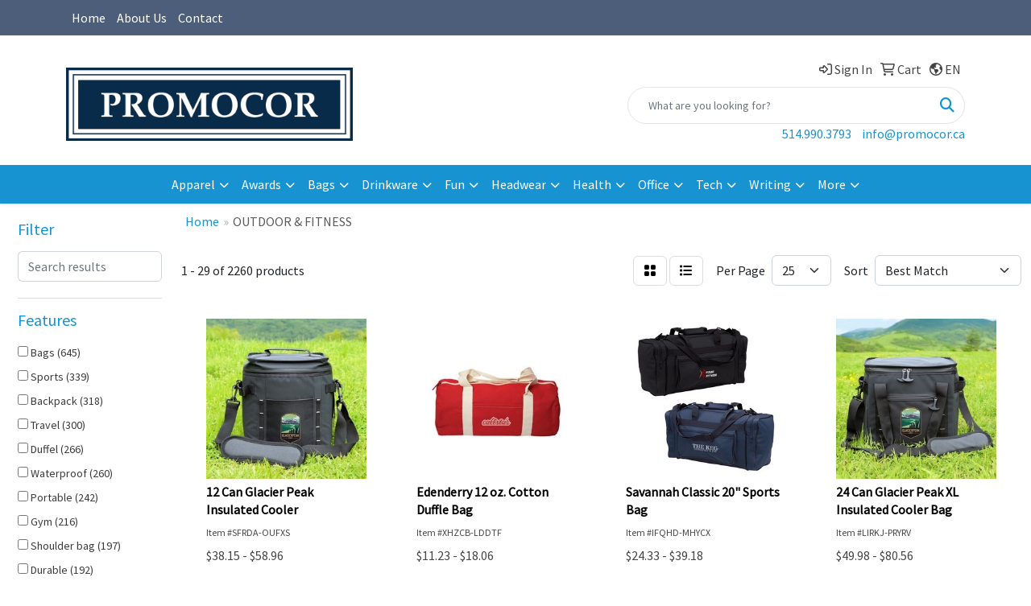

--- FILE ---
content_type: text/html
request_url: https://www.promocor.ca/ws/ws.dll/StartSrch?UID=7860&WENavID=19514260
body_size: 13634
content:
<!DOCTYPE html>
<html lang="en"><head>
<meta charset="utf-8">
<meta http-equiv="X-UA-Compatible" content="IE=edge">
<meta name="viewport" content="width=device-width, initial-scale=1">
<!-- The above 3 meta tags *must* come first in the head; any other head content must come *after* these tags -->


<link href="/distsite/styles/8/css/bootstrap.min.css" rel="stylesheet" />
<link href="https://fonts.googleapis.com/css?family=Open+Sans:400,600|Oswald:400,600" rel="stylesheet">
<link href="/distsite/styles/8/css/owl.carousel.min.css" rel="stylesheet">
<link href="/distsite/styles/8/css/nouislider.css" rel="stylesheet">
<!--<link href="/distsite/styles/8/css/menu.css" rel="stylesheet"/>-->
<link href="/distsite/styles/8/css/flexslider.css" rel="stylesheet">
<link href="/distsite/styles/8/css/all.min.css" rel="stylesheet">
<link href="/distsite/styles/8/css/slick/slick.css" rel="stylesheet"/>
<link href="/distsite/styles/8/css/lightbox/lightbox.css" rel="stylesheet"  />
<link href="/distsite/styles/8/css/yamm.css" rel="stylesheet" />
<!-- Custom styles for this theme -->
<link href="/we/we.dll/StyleSheet?UN=7860&Type=WETheme&TS=C45789.6551041667" rel="stylesheet">
<!-- Custom styles for this theme -->
<link href="/we/we.dll/StyleSheet?UN=7860&Type=WETheme-PS&TS=C45789.6551041667" rel="stylesheet">


<!-- HTML5 shim and Respond.js for IE8 support of HTML5 elements and media queries -->
<!--[if lt IE 9]>
      <script src="https://oss.maxcdn.com/html5shiv/3.7.3/html5shiv.min.js"></script>
      <script src="https://oss.maxcdn.com/respond/1.4.2/respond.min.js"></script>
    <![endif]-->

</head>

<body style="background:#fff;">


  <!-- Slide-Out Menu -->
  <div id="filter-menu" class="filter-menu">
    <button id="close-menu" class="btn-close"></button>
    <div class="menu-content">
      
<aside class="filter-sidebar">



<div class="filter-section first">
	<h2>Filter</h2>
	 <div class="input-group mb-3">
	 <input type="text" style="border-right:0;" placeholder="Search results" class="form-control text-search-within-results" name="SearchWithinResults" value="" maxlength="100" onkeyup="HandleTextFilter(event);">
	  <label class="input-group-text" style="background-color:#fff;"><a  style="display:none;" href="javascript:void(0);" class="remove-filter" data-toggle="tooltip" title="Clear" onclick="ClearTextFilter();"><i class="far fa-times" aria-hidden="true"></i> <span class="fa-sr-only">x</span></a></label>
	</div>
</div>

<a href="javascript:void(0);" class="clear-filters"  style="display:none;" onclick="ClearDrillDown();">Clear all filters</a>

<div class="filter-section"  style="display:none;">
	<h2>Categories</h2>

	<div class="filter-list">

	 

		<!-- wrapper for more filters -->
        <div class="show-filter">

		</div><!-- showfilters -->

	</div>

		<a href="#" class="show-more"  style="display:none;" >Show more</a>
</div>


<div class="filter-section" >
	<h2>Features</h2>

		<div class="filter-list">

	  		<div class="checkbox"><label><input class="filtercheckbox" type="checkbox" name="2|Bags" ><span> Bags (645)</span></label></div><div class="checkbox"><label><input class="filtercheckbox" type="checkbox" name="2|Sports" ><span> Sports (339)</span></label></div><div class="checkbox"><label><input class="filtercheckbox" type="checkbox" name="2|Backpack" ><span> Backpack (318)</span></label></div><div class="checkbox"><label><input class="filtercheckbox" type="checkbox" name="2|Travel" ><span> Travel (300)</span></label></div><div class="checkbox"><label><input class="filtercheckbox" type="checkbox" name="2|Duffel" ><span> Duffel (266)</span></label></div><div class="checkbox"><label><input class="filtercheckbox" type="checkbox" name="2|Waterproof" ><span> Waterproof (260)</span></label></div><div class="checkbox"><label><input class="filtercheckbox" type="checkbox" name="2|Portable" ><span> Portable (242)</span></label></div><div class="checkbox"><label><input class="filtercheckbox" type="checkbox" name="2|Gym" ><span> Gym (216)</span></label></div><div class="checkbox"><label><input class="filtercheckbox" type="checkbox" name="2|Shoulder bag" ><span> Shoulder bag (197)</span></label></div><div class="checkbox"><label><input class="filtercheckbox" type="checkbox" name="2|Durable" ><span> Durable (192)</span></label></div><div class="show-filter"><div class="checkbox"><label><input class="filtercheckbox" type="checkbox" name="2|Reusable" ><span> Reusable (178)</span></label></div><div class="checkbox"><label><input class="filtercheckbox" type="checkbox" name="2|Lightweight" ><span> Lightweight (175)</span></label></div><div class="checkbox"><label><input class="filtercheckbox" type="checkbox" name="2|Daypack" ><span> Daypack (165)</span></label></div><div class="checkbox"><label><input class="filtercheckbox" type="checkbox" name="2|Tote" ><span> Tote (164)</span></label></div><div class="checkbox"><label><input class="filtercheckbox" type="checkbox" name="2|Adjustable" ><span> Adjustable (158)</span></label></div><div class="checkbox"><label><input class="filtercheckbox" type="checkbox" name="2|Storage" ><span> Storage (152)</span></label></div><div class="checkbox"><label><input class="filtercheckbox" type="checkbox" name="2|Hiking" ><span> Hiking (150)</span></label></div><div class="checkbox"><label><input class="filtercheckbox" type="checkbox" name="2|Polyester" ><span> Polyester (144)</span></label></div><div class="checkbox"><label><input class="filtercheckbox" type="checkbox" name="2|School" ><span> School (142)</span></label></div><div class="checkbox"><label><input class="filtercheckbox" type="checkbox" name="2|Travel bag" ><span> Travel bag (141)</span></label></div><div class="checkbox"><label><input class="filtercheckbox" type="checkbox" name="2|Sling bag" ><span> Sling bag (134)</span></label></div><div class="checkbox"><label><input class="filtercheckbox" type="checkbox" name="2|Zipper closure" ><span> Zipper closure (130)</span></label></div><div class="checkbox"><label><input class="filtercheckbox" type="checkbox" name="2|Chest bag" ><span> Chest bag (126)</span></label></div><div class="checkbox"><label><input class="filtercheckbox" type="checkbox" name="2|Drawstring bag" ><span> Drawstring bag (126)</span></label></div><div class="checkbox"><label><input class="filtercheckbox" type="checkbox" name="2|Camping" ><span> Camping (123)</span></label></div><div class="checkbox"><label><input class="filtercheckbox" type="checkbox" name="2|Outdoors" ><span> Outdoors (122)</span></label></div><div class="checkbox"><label><input class="filtercheckbox" type="checkbox" name="2|Rectangle" ><span> Rectangle (121)</span></label></div><div class="checkbox"><label><input class="filtercheckbox" type="checkbox" name="2|Adjustable shoulder strap" ><span> Adjustable shoulder strap (120)</span></label></div><div class="checkbox"><label><input class="filtercheckbox" type="checkbox" name="2|Sports bag" ><span> Sports bag (120)</span></label></div><div class="checkbox"><label><input class="filtercheckbox" type="checkbox" name="2|600d polyester" ><span> 600d polyester (116)</span></label></div><div class="checkbox"><label><input class="filtercheckbox" type="checkbox" name="2|Waist pack" ><span> Waist pack (116)</span></label></div><div class="checkbox"><label><input class="filtercheckbox" type="checkbox" name="2|Crossbody bag" ><span> Crossbody bag (115)</span></label></div><div class="checkbox"><label><input class="filtercheckbox" type="checkbox" name="2|Gym bag" ><span> Gym bag (114)</span></label></div><div class="checkbox"><label><input class="filtercheckbox" type="checkbox" name="2|Drawstring" ><span> Drawstring (113)</span></label></div><div class="checkbox"><label><input class="filtercheckbox" type="checkbox" name="2|Adjustable strap" ><span> Adjustable strap (110)</span></label></div><div class="checkbox"><label><input class="filtercheckbox" type="checkbox" name="2|Shoulder strap" ><span> Shoulder strap (110)</span></label></div><div class="checkbox"><label><input class="filtercheckbox" type="checkbox" name="2|Fanny pack" ><span> Fanny pack (107)</span></label></div><div class="checkbox"><label><input class="filtercheckbox" type="checkbox" name="2|Outdoor bag" ><span> Outdoor bag (104)</span></label></div><div class="checkbox"><label><input class="filtercheckbox" type="checkbox" name="2|Beach bag" ><span> Beach bag (102)</span></label></div><div class="checkbox"><label><input class="filtercheckbox" type="checkbox" name="2|Gift bag" ><span> Gift bag (101)</span></label></div><div class="checkbox"><label><input class="filtercheckbox" type="checkbox" name="2|Beach" ><span> Beach (100)</span></label></div><div class="checkbox"><label><input class="filtercheckbox" type="checkbox" name="2|Chest pack" ><span> Chest pack (96)</span></label></div><div class="checkbox"><label><input class="filtercheckbox" type="checkbox" name="2|Main compartment" ><span> Main compartment (96)</span></label></div><div class="checkbox"><label><input class="filtercheckbox" type="checkbox" name="2|Duffel bag" ><span> Duffel bag (94)</span></label></div><div class="checkbox"><label><input class="filtercheckbox" type="checkbox" name="2|Tote bags" ><span> Tote bags (94)</span></label></div><div class="checkbox"><label><input class="filtercheckbox" type="checkbox" name="2|Storage bag" ><span> Storage bag (92)</span></label></div><div class="checkbox"><label><input class="filtercheckbox" type="checkbox" name="2|Handle" ><span> Handle (91)</span></label></div><div class="checkbox"><label><input class="filtercheckbox" type="checkbox" name="2|Hiking bag" ><span> Hiking bag (91)</span></label></div><div class="checkbox"><label><input class="filtercheckbox" type="checkbox" name="2|Sport backpack" ><span> Sport backpack (88)</span></label></div><div class="checkbox"><label><input class="filtercheckbox" type="checkbox" name="2|Business bag" ><span> Business bag (86)</span></label></div></div>

			<!-- wrapper for more filters -->
			<div class="show-filter">

			</div><!-- showfilters -->
 		</div>
		<a href="#" class="show-more"  >Show more</a>


</div>


<div class="filter-section" >
	<h2>Colours</h2>

		<div class="filter-list">

		  	<div class="checkbox"><label><input class="filtercheckbox" type="checkbox" name="1|Black" ><span> Black (1579)</span></label></div><div class="checkbox"><label><input class="filtercheckbox" type="checkbox" name="1|Red" ><span> Red (711)</span></label></div><div class="checkbox"><label><input class="filtercheckbox" type="checkbox" name="1|Blue" ><span> Blue (631)</span></label></div><div class="checkbox"><label><input class="filtercheckbox" type="checkbox" name="1|Gray" ><span> Gray (564)</span></label></div><div class="checkbox"><label><input class="filtercheckbox" type="checkbox" name="1|Green" ><span> Green (437)</span></label></div><div class="checkbox"><label><input class="filtercheckbox" type="checkbox" name="1|Orange" ><span> Orange (415)</span></label></div><div class="checkbox"><label><input class="filtercheckbox" type="checkbox" name="1|Pink" ><span> Pink (404)</span></label></div><div class="checkbox"><label><input class="filtercheckbox" type="checkbox" name="1|White" ><span> White (380)</span></label></div><div class="checkbox"><label><input class="filtercheckbox" type="checkbox" name="1|Purple" ><span> Purple (327)</span></label></div><div class="checkbox"><label><input class="filtercheckbox" type="checkbox" name="1|Navy blue" ><span> Navy blue (303)</span></label></div><div class="show-filter"><div class="checkbox"><label><input class="filtercheckbox" type="checkbox" name="1|Royal blue" ><span> Royal blue (295)</span></label></div><div class="checkbox"><label><input class="filtercheckbox" type="checkbox" name="1|Yellow" ><span> Yellow (290)</span></label></div><div class="checkbox"><label><input class="filtercheckbox" type="checkbox" name="1|Brown" ><span> Brown (150)</span></label></div><div class="checkbox"><label><input class="filtercheckbox" type="checkbox" name="1|Clear" ><span> Clear (120)</span></label></div><div class="checkbox"><label><input class="filtercheckbox" type="checkbox" name="1|Lime green" ><span> Lime green (114)</span></label></div><div class="checkbox"><label><input class="filtercheckbox" type="checkbox" name="1|Various" ><span> Various (108)</span></label></div><div class="checkbox"><label><input class="filtercheckbox" type="checkbox" name="1|Sky blue" ><span> Sky blue (96)</span></label></div><div class="checkbox"><label><input class="filtercheckbox" type="checkbox" name="1|Rose red" ><span> Rose red (83)</span></label></div><div class="checkbox"><label><input class="filtercheckbox" type="checkbox" name="1|Natural beige" ><span> Natural beige (73)</span></label></div><div class="checkbox"><label><input class="filtercheckbox" type="checkbox" name="1|Red/black" ><span> Red/black (71)</span></label></div><div class="checkbox"><label><input class="filtercheckbox" type="checkbox" name="1|Black/red" ><span> Black/red (65)</span></label></div><div class="checkbox"><label><input class="filtercheckbox" type="checkbox" name="1|Dark gray" ><span> Dark gray (59)</span></label></div><div class="checkbox"><label><input class="filtercheckbox" type="checkbox" name="1|Royal blue/black" ><span> Royal blue/black (57)</span></label></div><div class="checkbox"><label><input class="filtercheckbox" type="checkbox" name="1|Black/gray" ><span> Black/gray (56)</span></label></div><div class="checkbox"><label><input class="filtercheckbox" type="checkbox" name="1|Gold" ><span> Gold (56)</span></label></div><div class="checkbox"><label><input class="filtercheckbox" type="checkbox" name="1|Forest green" ><span> Forest green (54)</span></label></div><div class="checkbox"><label><input class="filtercheckbox" type="checkbox" name="1|Burgundy red" ><span> Burgundy red (52)</span></label></div><div class="checkbox"><label><input class="filtercheckbox" type="checkbox" name="1|Beige" ><span> Beige (51)</span></label></div><div class="checkbox"><label><input class="filtercheckbox" type="checkbox" name="1|Kelly green" ><span> Kelly green (51)</span></label></div><div class="checkbox"><label><input class="filtercheckbox" type="checkbox" name="1|Black/royal blue" ><span> Black/royal blue (50)</span></label></div><div class="checkbox"><label><input class="filtercheckbox" type="checkbox" name="1|Black/white" ><span> Black/white (49)</span></label></div><div class="checkbox"><label><input class="filtercheckbox" type="checkbox" name="1|Light blue" ><span> Light blue (45)</span></label></div><div class="checkbox"><label><input class="filtercheckbox" type="checkbox" name="1|Hunter green" ><span> Hunter green (43)</span></label></div><div class="checkbox"><label><input class="filtercheckbox" type="checkbox" name="1|Khaki" ><span> Khaki (42)</span></label></div><div class="checkbox"><label><input class="filtercheckbox" type="checkbox" name="1|Royal" ><span> Royal (42)</span></label></div><div class="checkbox"><label><input class="filtercheckbox" type="checkbox" name="1|Cream beige" ><span> Cream beige (41)</span></label></div><div class="checkbox"><label><input class="filtercheckbox" type="checkbox" name="1|Black/gold" ><span> Black/gold (39)</span></label></div><div class="checkbox"><label><input class="filtercheckbox" type="checkbox" name="1|Gray/black" ><span> Gray/black (39)</span></label></div><div class="checkbox"><label><input class="filtercheckbox" type="checkbox" name="1|Black/hunter green" ><span> Black/hunter green (38)</span></label></div><div class="checkbox"><label><input class="filtercheckbox" type="checkbox" name="1|Black/lime green" ><span> Black/lime green (38)</span></label></div><div class="checkbox"><label><input class="filtercheckbox" type="checkbox" name="1|Brown/black" ><span> Brown/black (38)</span></label></div><div class="checkbox"><label><input class="filtercheckbox" type="checkbox" name="1|Black/orange" ><span> Black/orange (37)</span></label></div><div class="checkbox"><label><input class="filtercheckbox" type="checkbox" name="1|Clear/black" ><span> Clear/black (37)</span></label></div><div class="checkbox"><label><input class="filtercheckbox" type="checkbox" name="1|Khaki beige" ><span> Khaki beige (37)</span></label></div><div class="checkbox"><label><input class="filtercheckbox" type="checkbox" name="1|Brown/gold" ><span> Brown/gold (34)</span></label></div><div class="checkbox"><label><input class="filtercheckbox" type="checkbox" name="1|Dark blue" ><span> Dark blue (34)</span></label></div><div class="checkbox"><label><input class="filtercheckbox" type="checkbox" name="1|Light gray" ><span> Light gray (34)</span></label></div><div class="checkbox"><label><input class="filtercheckbox" type="checkbox" name="1|Black/purple" ><span> Black/purple (33)</span></label></div><div class="checkbox"><label><input class="filtercheckbox" type="checkbox" name="1|Navy" ><span> Navy (33)</span></label></div><div class="checkbox"><label><input class="filtercheckbox" type="checkbox" name="1|Gold/black" ><span> Gold/black (31)</span></label></div></div>


			<!-- wrapper for more filters -->
			<div class="show-filter">

			</div><!-- showfilters -->

		  </div>

		<a href="#" class="show-more"  >Show more</a>
</div>


<div class="filter-section"  >
	<h2>Price Range</h2>
	<div class="filter-price-wrap">
		<div class="filter-price-inner">
			<div class="input-group">
				<span class="input-group-text input-group-text-white">$</span>
				<input type="text" class="form-control form-control-sm filter-min-prices" name="min-prices" value="" placeholder="Min" onkeyup="HandlePriceFilter(event);">
			</div>
			<div class="input-group">
				<span class="input-group-text input-group-text-white">$</span>
				<input type="text" class="form-control form-control-sm filter-max-prices" name="max-prices" value="" placeholder="Max" onkeyup="HandlePriceFilter(event);">
			</div>
		</div>
		<a href="javascript:void(0)" onclick="SetPriceFilter();" ><i class="fa-solid fa-chevron-right"></i></a>
	</div>
</div>

<div class="filter-section"   >
	<h2>Quantity</h2>
	<div class="filter-price-wrap mb-2">
		<input type="text" class="form-control form-control-sm filter-quantity" value="" placeholder="Qty" onkeyup="HandleQuantityFilter(event);">
		<a href="javascript:void(0)" onclick="SetQuantityFilter();"><i class="fa-solid fa-chevron-right"></i></a>
	</div>
</div>




	</aside>

    </div>
</div>




	<div class="container-fluid">
		<div class="row">

			<div class="col-md-3 col-lg-2">
        <div class="d-none d-md-block">
          <div id="desktop-filter">
            
<aside class="filter-sidebar">



<div class="filter-section first">
	<h2>Filter</h2>
	 <div class="input-group mb-3">
	 <input type="text" style="border-right:0;" placeholder="Search results" class="form-control text-search-within-results" name="SearchWithinResults" value="" maxlength="100" onkeyup="HandleTextFilter(event);">
	  <label class="input-group-text" style="background-color:#fff;"><a  style="display:none;" href="javascript:void(0);" class="remove-filter" data-toggle="tooltip" title="Clear" onclick="ClearTextFilter();"><i class="far fa-times" aria-hidden="true"></i> <span class="fa-sr-only">x</span></a></label>
	</div>
</div>

<a href="javascript:void(0);" class="clear-filters"  style="display:none;" onclick="ClearDrillDown();">Clear all filters</a>

<div class="filter-section"  style="display:none;">
	<h2>Categories</h2>

	<div class="filter-list">

	 

		<!-- wrapper for more filters -->
        <div class="show-filter">

		</div><!-- showfilters -->

	</div>

		<a href="#" class="show-more"  style="display:none;" >Show more</a>
</div>


<div class="filter-section" >
	<h2>Features</h2>

		<div class="filter-list">

	  		<div class="checkbox"><label><input class="filtercheckbox" type="checkbox" name="2|Bags" ><span> Bags (645)</span></label></div><div class="checkbox"><label><input class="filtercheckbox" type="checkbox" name="2|Sports" ><span> Sports (339)</span></label></div><div class="checkbox"><label><input class="filtercheckbox" type="checkbox" name="2|Backpack" ><span> Backpack (318)</span></label></div><div class="checkbox"><label><input class="filtercheckbox" type="checkbox" name="2|Travel" ><span> Travel (300)</span></label></div><div class="checkbox"><label><input class="filtercheckbox" type="checkbox" name="2|Duffel" ><span> Duffel (266)</span></label></div><div class="checkbox"><label><input class="filtercheckbox" type="checkbox" name="2|Waterproof" ><span> Waterproof (260)</span></label></div><div class="checkbox"><label><input class="filtercheckbox" type="checkbox" name="2|Portable" ><span> Portable (242)</span></label></div><div class="checkbox"><label><input class="filtercheckbox" type="checkbox" name="2|Gym" ><span> Gym (216)</span></label></div><div class="checkbox"><label><input class="filtercheckbox" type="checkbox" name="2|Shoulder bag" ><span> Shoulder bag (197)</span></label></div><div class="checkbox"><label><input class="filtercheckbox" type="checkbox" name="2|Durable" ><span> Durable (192)</span></label></div><div class="show-filter"><div class="checkbox"><label><input class="filtercheckbox" type="checkbox" name="2|Reusable" ><span> Reusable (178)</span></label></div><div class="checkbox"><label><input class="filtercheckbox" type="checkbox" name="2|Lightweight" ><span> Lightweight (175)</span></label></div><div class="checkbox"><label><input class="filtercheckbox" type="checkbox" name="2|Daypack" ><span> Daypack (165)</span></label></div><div class="checkbox"><label><input class="filtercheckbox" type="checkbox" name="2|Tote" ><span> Tote (164)</span></label></div><div class="checkbox"><label><input class="filtercheckbox" type="checkbox" name="2|Adjustable" ><span> Adjustable (158)</span></label></div><div class="checkbox"><label><input class="filtercheckbox" type="checkbox" name="2|Storage" ><span> Storage (152)</span></label></div><div class="checkbox"><label><input class="filtercheckbox" type="checkbox" name="2|Hiking" ><span> Hiking (150)</span></label></div><div class="checkbox"><label><input class="filtercheckbox" type="checkbox" name="2|Polyester" ><span> Polyester (144)</span></label></div><div class="checkbox"><label><input class="filtercheckbox" type="checkbox" name="2|School" ><span> School (142)</span></label></div><div class="checkbox"><label><input class="filtercheckbox" type="checkbox" name="2|Travel bag" ><span> Travel bag (141)</span></label></div><div class="checkbox"><label><input class="filtercheckbox" type="checkbox" name="2|Sling bag" ><span> Sling bag (134)</span></label></div><div class="checkbox"><label><input class="filtercheckbox" type="checkbox" name="2|Zipper closure" ><span> Zipper closure (130)</span></label></div><div class="checkbox"><label><input class="filtercheckbox" type="checkbox" name="2|Chest bag" ><span> Chest bag (126)</span></label></div><div class="checkbox"><label><input class="filtercheckbox" type="checkbox" name="2|Drawstring bag" ><span> Drawstring bag (126)</span></label></div><div class="checkbox"><label><input class="filtercheckbox" type="checkbox" name="2|Camping" ><span> Camping (123)</span></label></div><div class="checkbox"><label><input class="filtercheckbox" type="checkbox" name="2|Outdoors" ><span> Outdoors (122)</span></label></div><div class="checkbox"><label><input class="filtercheckbox" type="checkbox" name="2|Rectangle" ><span> Rectangle (121)</span></label></div><div class="checkbox"><label><input class="filtercheckbox" type="checkbox" name="2|Adjustable shoulder strap" ><span> Adjustable shoulder strap (120)</span></label></div><div class="checkbox"><label><input class="filtercheckbox" type="checkbox" name="2|Sports bag" ><span> Sports bag (120)</span></label></div><div class="checkbox"><label><input class="filtercheckbox" type="checkbox" name="2|600d polyester" ><span> 600d polyester (116)</span></label></div><div class="checkbox"><label><input class="filtercheckbox" type="checkbox" name="2|Waist pack" ><span> Waist pack (116)</span></label></div><div class="checkbox"><label><input class="filtercheckbox" type="checkbox" name="2|Crossbody bag" ><span> Crossbody bag (115)</span></label></div><div class="checkbox"><label><input class="filtercheckbox" type="checkbox" name="2|Gym bag" ><span> Gym bag (114)</span></label></div><div class="checkbox"><label><input class="filtercheckbox" type="checkbox" name="2|Drawstring" ><span> Drawstring (113)</span></label></div><div class="checkbox"><label><input class="filtercheckbox" type="checkbox" name="2|Adjustable strap" ><span> Adjustable strap (110)</span></label></div><div class="checkbox"><label><input class="filtercheckbox" type="checkbox" name="2|Shoulder strap" ><span> Shoulder strap (110)</span></label></div><div class="checkbox"><label><input class="filtercheckbox" type="checkbox" name="2|Fanny pack" ><span> Fanny pack (107)</span></label></div><div class="checkbox"><label><input class="filtercheckbox" type="checkbox" name="2|Outdoor bag" ><span> Outdoor bag (104)</span></label></div><div class="checkbox"><label><input class="filtercheckbox" type="checkbox" name="2|Beach bag" ><span> Beach bag (102)</span></label></div><div class="checkbox"><label><input class="filtercheckbox" type="checkbox" name="2|Gift bag" ><span> Gift bag (101)</span></label></div><div class="checkbox"><label><input class="filtercheckbox" type="checkbox" name="2|Beach" ><span> Beach (100)</span></label></div><div class="checkbox"><label><input class="filtercheckbox" type="checkbox" name="2|Chest pack" ><span> Chest pack (96)</span></label></div><div class="checkbox"><label><input class="filtercheckbox" type="checkbox" name="2|Main compartment" ><span> Main compartment (96)</span></label></div><div class="checkbox"><label><input class="filtercheckbox" type="checkbox" name="2|Duffel bag" ><span> Duffel bag (94)</span></label></div><div class="checkbox"><label><input class="filtercheckbox" type="checkbox" name="2|Tote bags" ><span> Tote bags (94)</span></label></div><div class="checkbox"><label><input class="filtercheckbox" type="checkbox" name="2|Storage bag" ><span> Storage bag (92)</span></label></div><div class="checkbox"><label><input class="filtercheckbox" type="checkbox" name="2|Handle" ><span> Handle (91)</span></label></div><div class="checkbox"><label><input class="filtercheckbox" type="checkbox" name="2|Hiking bag" ><span> Hiking bag (91)</span></label></div><div class="checkbox"><label><input class="filtercheckbox" type="checkbox" name="2|Sport backpack" ><span> Sport backpack (88)</span></label></div><div class="checkbox"><label><input class="filtercheckbox" type="checkbox" name="2|Business bag" ><span> Business bag (86)</span></label></div></div>

			<!-- wrapper for more filters -->
			<div class="show-filter">

			</div><!-- showfilters -->
 		</div>
		<a href="#" class="show-more"  >Show more</a>


</div>


<div class="filter-section" >
	<h2>Colours</h2>

		<div class="filter-list">

		  	<div class="checkbox"><label><input class="filtercheckbox" type="checkbox" name="1|Black" ><span> Black (1579)</span></label></div><div class="checkbox"><label><input class="filtercheckbox" type="checkbox" name="1|Red" ><span> Red (711)</span></label></div><div class="checkbox"><label><input class="filtercheckbox" type="checkbox" name="1|Blue" ><span> Blue (631)</span></label></div><div class="checkbox"><label><input class="filtercheckbox" type="checkbox" name="1|Gray" ><span> Gray (564)</span></label></div><div class="checkbox"><label><input class="filtercheckbox" type="checkbox" name="1|Green" ><span> Green (437)</span></label></div><div class="checkbox"><label><input class="filtercheckbox" type="checkbox" name="1|Orange" ><span> Orange (415)</span></label></div><div class="checkbox"><label><input class="filtercheckbox" type="checkbox" name="1|Pink" ><span> Pink (404)</span></label></div><div class="checkbox"><label><input class="filtercheckbox" type="checkbox" name="1|White" ><span> White (380)</span></label></div><div class="checkbox"><label><input class="filtercheckbox" type="checkbox" name="1|Purple" ><span> Purple (327)</span></label></div><div class="checkbox"><label><input class="filtercheckbox" type="checkbox" name="1|Navy blue" ><span> Navy blue (303)</span></label></div><div class="show-filter"><div class="checkbox"><label><input class="filtercheckbox" type="checkbox" name="1|Royal blue" ><span> Royal blue (295)</span></label></div><div class="checkbox"><label><input class="filtercheckbox" type="checkbox" name="1|Yellow" ><span> Yellow (290)</span></label></div><div class="checkbox"><label><input class="filtercheckbox" type="checkbox" name="1|Brown" ><span> Brown (150)</span></label></div><div class="checkbox"><label><input class="filtercheckbox" type="checkbox" name="1|Clear" ><span> Clear (120)</span></label></div><div class="checkbox"><label><input class="filtercheckbox" type="checkbox" name="1|Lime green" ><span> Lime green (114)</span></label></div><div class="checkbox"><label><input class="filtercheckbox" type="checkbox" name="1|Various" ><span> Various (108)</span></label></div><div class="checkbox"><label><input class="filtercheckbox" type="checkbox" name="1|Sky blue" ><span> Sky blue (96)</span></label></div><div class="checkbox"><label><input class="filtercheckbox" type="checkbox" name="1|Rose red" ><span> Rose red (83)</span></label></div><div class="checkbox"><label><input class="filtercheckbox" type="checkbox" name="1|Natural beige" ><span> Natural beige (73)</span></label></div><div class="checkbox"><label><input class="filtercheckbox" type="checkbox" name="1|Red/black" ><span> Red/black (71)</span></label></div><div class="checkbox"><label><input class="filtercheckbox" type="checkbox" name="1|Black/red" ><span> Black/red (65)</span></label></div><div class="checkbox"><label><input class="filtercheckbox" type="checkbox" name="1|Dark gray" ><span> Dark gray (59)</span></label></div><div class="checkbox"><label><input class="filtercheckbox" type="checkbox" name="1|Royal blue/black" ><span> Royal blue/black (57)</span></label></div><div class="checkbox"><label><input class="filtercheckbox" type="checkbox" name="1|Black/gray" ><span> Black/gray (56)</span></label></div><div class="checkbox"><label><input class="filtercheckbox" type="checkbox" name="1|Gold" ><span> Gold (56)</span></label></div><div class="checkbox"><label><input class="filtercheckbox" type="checkbox" name="1|Forest green" ><span> Forest green (54)</span></label></div><div class="checkbox"><label><input class="filtercheckbox" type="checkbox" name="1|Burgundy red" ><span> Burgundy red (52)</span></label></div><div class="checkbox"><label><input class="filtercheckbox" type="checkbox" name="1|Beige" ><span> Beige (51)</span></label></div><div class="checkbox"><label><input class="filtercheckbox" type="checkbox" name="1|Kelly green" ><span> Kelly green (51)</span></label></div><div class="checkbox"><label><input class="filtercheckbox" type="checkbox" name="1|Black/royal blue" ><span> Black/royal blue (50)</span></label></div><div class="checkbox"><label><input class="filtercheckbox" type="checkbox" name="1|Black/white" ><span> Black/white (49)</span></label></div><div class="checkbox"><label><input class="filtercheckbox" type="checkbox" name="1|Light blue" ><span> Light blue (45)</span></label></div><div class="checkbox"><label><input class="filtercheckbox" type="checkbox" name="1|Hunter green" ><span> Hunter green (43)</span></label></div><div class="checkbox"><label><input class="filtercheckbox" type="checkbox" name="1|Khaki" ><span> Khaki (42)</span></label></div><div class="checkbox"><label><input class="filtercheckbox" type="checkbox" name="1|Royal" ><span> Royal (42)</span></label></div><div class="checkbox"><label><input class="filtercheckbox" type="checkbox" name="1|Cream beige" ><span> Cream beige (41)</span></label></div><div class="checkbox"><label><input class="filtercheckbox" type="checkbox" name="1|Black/gold" ><span> Black/gold (39)</span></label></div><div class="checkbox"><label><input class="filtercheckbox" type="checkbox" name="1|Gray/black" ><span> Gray/black (39)</span></label></div><div class="checkbox"><label><input class="filtercheckbox" type="checkbox" name="1|Black/hunter green" ><span> Black/hunter green (38)</span></label></div><div class="checkbox"><label><input class="filtercheckbox" type="checkbox" name="1|Black/lime green" ><span> Black/lime green (38)</span></label></div><div class="checkbox"><label><input class="filtercheckbox" type="checkbox" name="1|Brown/black" ><span> Brown/black (38)</span></label></div><div class="checkbox"><label><input class="filtercheckbox" type="checkbox" name="1|Black/orange" ><span> Black/orange (37)</span></label></div><div class="checkbox"><label><input class="filtercheckbox" type="checkbox" name="1|Clear/black" ><span> Clear/black (37)</span></label></div><div class="checkbox"><label><input class="filtercheckbox" type="checkbox" name="1|Khaki beige" ><span> Khaki beige (37)</span></label></div><div class="checkbox"><label><input class="filtercheckbox" type="checkbox" name="1|Brown/gold" ><span> Brown/gold (34)</span></label></div><div class="checkbox"><label><input class="filtercheckbox" type="checkbox" name="1|Dark blue" ><span> Dark blue (34)</span></label></div><div class="checkbox"><label><input class="filtercheckbox" type="checkbox" name="1|Light gray" ><span> Light gray (34)</span></label></div><div class="checkbox"><label><input class="filtercheckbox" type="checkbox" name="1|Black/purple" ><span> Black/purple (33)</span></label></div><div class="checkbox"><label><input class="filtercheckbox" type="checkbox" name="1|Navy" ><span> Navy (33)</span></label></div><div class="checkbox"><label><input class="filtercheckbox" type="checkbox" name="1|Gold/black" ><span> Gold/black (31)</span></label></div></div>


			<!-- wrapper for more filters -->
			<div class="show-filter">

			</div><!-- showfilters -->

		  </div>

		<a href="#" class="show-more"  >Show more</a>
</div>


<div class="filter-section"  >
	<h2>Price Range</h2>
	<div class="filter-price-wrap">
		<div class="filter-price-inner">
			<div class="input-group">
				<span class="input-group-text input-group-text-white">$</span>
				<input type="text" class="form-control form-control-sm filter-min-prices" name="min-prices" value="" placeholder="Min" onkeyup="HandlePriceFilter(event);">
			</div>
			<div class="input-group">
				<span class="input-group-text input-group-text-white">$</span>
				<input type="text" class="form-control form-control-sm filter-max-prices" name="max-prices" value="" placeholder="Max" onkeyup="HandlePriceFilter(event);">
			</div>
		</div>
		<a href="javascript:void(0)" onclick="SetPriceFilter();" ><i class="fa-solid fa-chevron-right"></i></a>
	</div>
</div>

<div class="filter-section"   >
	<h2>Quantity</h2>
	<div class="filter-price-wrap mb-2">
		<input type="text" class="form-control form-control-sm filter-quantity" value="" placeholder="Qty" onkeyup="HandleQuantityFilter(event);">
		<a href="javascript:void(0)" onclick="SetQuantityFilter();"><i class="fa-solid fa-chevron-right"></i></a>
	</div>
</div>




	</aside>

          </div>
        </div>
			</div>

			<div class="col-md-9 col-lg-10">
				

				<ol class="breadcrumb"  >
              		<li><a href="https://www.promocor.ca" target="_top">Home</a></li>
             	 	<li class="active">OUTDOOR & FITNESS</li>
            	</ol>




				<div id="product-list-controls">

				
						<div class="d-flex align-items-center justify-content-between">
							<div class="d-none d-md-block me-3">
								1 - 29 of  2260 <span class="d-none d-lg-inline">products</span>
							</div>
					  
						  <!-- Right Aligned Controls -->
						  <div class="product-controls-right d-flex align-items-center">
       
              <button id="show-filter-button" class="btn btn-control d-block d-md-none"><i class="fa-solid fa-filter" aria-hidden="true"></i></button>

							
							<span class="me-3">
								<a href="/ws/ws.dll/StartSrch?UID=7860&WENavID=19514260&View=T&ST=26011516102500552368439902" class="btn btn-control grid" title="Change to Grid View"><i class="fa-solid fa-grid-2" aria-hidden="true"></i>  <span class="fa-sr-only">Grid</span></a>
								<a href="/ws/ws.dll/StartSrch?UID=7860&WENavID=19514260&View=L&ST=26011516102500552368439902" class="btn btn-control" title="Change to List View"><i class="fa-solid fa-list"></i> <span class="fa-sr-only">List</span></a>
							</span>
							
					  
							<!-- Number of Items Per Page -->
							<div class="me-2 d-none d-lg-block">
								<label>Per Page</label>
							</div>
							<div class="me-3 d-none d-md-block">
								<select class="form-select notranslate" onchange="GoToNewURL(this);" aria-label="Items per page">
									<option value="/ws/ws.dll/StartSrch?UID=7860&WENavID=19514260&ST=26011516102500552368439902&PPP=10" >10</option><option value="/ws/ws.dll/StartSrch?UID=7860&WENavID=19514260&ST=26011516102500552368439902&PPP=25" selected>25</option><option value="/ws/ws.dll/StartSrch?UID=7860&WENavID=19514260&ST=26011516102500552368439902&PPP=50" >50</option><option value="/ws/ws.dll/StartSrch?UID=7860&WENavID=19514260&ST=26011516102500552368439902&PPP=100" >100</option><option value="/ws/ws.dll/StartSrch?UID=7860&WENavID=19514260&ST=26011516102500552368439902&PPP=250" >250</option>
								
								</select>
							</div>
					  
							<!-- Sort By -->
							<div class="d-none d-lg-block me-2">
								<label>Sort</label>
							</div>
							<div>
								<select class="form-select" onchange="GoToNewURL(this);">
									<option value="/ws/ws.dll/StartSrch?UID=7860&WENavID=19514260&Sort=0" selected>Best Match</option><option value="/ws/ws.dll/StartSrch?UID=7860&WENavID=19514260&Sort=3">Most Popular</option><option value="/ws/ws.dll/StartSrch?UID=7860&WENavID=19514260&Sort=1">Price (Low to High)</option><option value="/ws/ws.dll/StartSrch?UID=7860&WENavID=19514260&Sort=2">Price (High to Low)</option>
								 </select>
							</div>
						  </div>
						</div>

			  </div>

				<!-- Product Results List -->
				<ul class="thumbnail-list"><a name="0" href="#" alt="Item 0"></a>
<li>
 <a href="https://www.promocor.ca/p/SFRDA-OUFXS/12-can-glacier-peak-insulated-cooler" target="_parent" alt="12 Can Glacier Peak Insulated Cooler">
 <div class="pr-list-grid">
		<img class="img-responsive" src="/ws/ws.dll/QPic?SN=67658&P=386753180&I=0&PX=300" alt="12 Can Glacier Peak Insulated Cooler">
		<p class="pr-name">12 Can Glacier Peak Insulated Cooler</p>
		<div class="pr-meta-row">
			<div class="product-reviews"  style="display:none;">
				<div class="rating-stars">
				<i class="fa-solid fa-star-sharp" aria-hidden="true"></i><i class="fa-solid fa-star-sharp" aria-hidden="true"></i><i class="fa-solid fa-star-sharp" aria-hidden="true"></i><i class="fa-solid fa-star-sharp" aria-hidden="true"></i><i class="fa-solid fa-star-sharp" aria-hidden="true"></i>
				</div>
				<span class="rating-count">(0)</span>
			</div>
			
		</div>
		<p class="pr-number"  ><span class="notranslate">Item #SFRDA-OUFXS</span></p>
		<p class="pr-price"  ><span class="notranslate">$38.15</span> - <span class="notranslate">$58.96</span></p>
 </div>
 </a>
</li>
<a name="1" href="#" alt="Item 1"></a>
<li>
 <a href="https://www.promocor.ca/p/XHZCB-LDDTF/edenderry-12-oz.-cotton-duffle-bag" target="_parent" alt="Edenderry 12 oz. Cotton Duffle Bag">
 <div class="pr-list-grid">
		<img class="img-responsive" src="/ws/ws.dll/QPic?SN=67658&P=745081991&I=0&PX=300" alt="Edenderry 12 oz. Cotton Duffle Bag">
		<p class="pr-name">Edenderry 12 oz. Cotton Duffle Bag</p>
		<div class="pr-meta-row">
			<div class="product-reviews"  style="display:none;">
				<div class="rating-stars">
				<i class="fa-solid fa-star-sharp" aria-hidden="true"></i><i class="fa-solid fa-star-sharp" aria-hidden="true"></i><i class="fa-solid fa-star-sharp" aria-hidden="true"></i><i class="fa-solid fa-star-sharp" aria-hidden="true"></i><i class="fa-solid fa-star-sharp" aria-hidden="true"></i>
				</div>
				<span class="rating-count">(0)</span>
			</div>
			
		</div>
		<p class="pr-number"  ><span class="notranslate">Item #XHZCB-LDDTF</span></p>
		<p class="pr-price"  ><span class="notranslate">$11.23</span> - <span class="notranslate">$18.06</span></p>
 </div>
 </a>
</li>
<a name="2" href="#" alt="Item 2"></a>
<li>
 <a href="https://www.promocor.ca/p/IFQHD-MHYCX/savannah-classic-20-sports-bag" target="_parent" alt="Savannah Classic 20&quot; Sports Bag">
 <div class="pr-list-grid">
		<img class="img-responsive" src="/ws/ws.dll/QPic?SN=67658&P=535623043&I=0&PX=300" alt="Savannah Classic 20&quot; Sports Bag">
		<p class="pr-name">Savannah Classic 20&quot; Sports Bag</p>
		<div class="pr-meta-row">
			<div class="product-reviews"  style="display:none;">
				<div class="rating-stars">
				<i class="fa-solid fa-star-sharp" aria-hidden="true"></i><i class="fa-solid fa-star-sharp" aria-hidden="true"></i><i class="fa-solid fa-star-sharp" aria-hidden="true"></i><i class="fa-solid fa-star-sharp" aria-hidden="true"></i><i class="fa-solid fa-star-sharp" aria-hidden="true"></i>
				</div>
				<span class="rating-count">(0)</span>
			</div>
			
		</div>
		<p class="pr-number"  ><span class="notranslate">Item #IFQHD-MHYCX</span></p>
		<p class="pr-price"  ><span class="notranslate">$24.33</span> - <span class="notranslate">$39.18</span></p>
 </div>
 </a>
</li>
<a name="3" href="#" alt="Item 3"></a>
<li>
 <a href="https://www.promocor.ca/p/LIRKJ-PRYRV/24-can-glacier-peak-xl-insulated-cooler-bag" target="_parent" alt="24 Can Glacier Peak XL Insulated Cooler Bag">
 <div class="pr-list-grid">
		<img class="img-responsive" src="/ws/ws.dll/QPic?SN=67658&P=107170119&I=0&PX=300" alt="24 Can Glacier Peak XL Insulated Cooler Bag">
		<p class="pr-name">24 Can Glacier Peak XL Insulated Cooler Bag</p>
		<div class="pr-meta-row">
			<div class="product-reviews"  style="display:none;">
				<div class="rating-stars">
				<i class="fa-solid fa-star-sharp" aria-hidden="true"></i><i class="fa-solid fa-star-sharp" aria-hidden="true"></i><i class="fa-solid fa-star-sharp" aria-hidden="true"></i><i class="fa-solid fa-star-sharp" aria-hidden="true"></i><i class="fa-solid fa-star-sharp" aria-hidden="true"></i>
				</div>
				<span class="rating-count">(0)</span>
			</div>
			
		</div>
		<p class="pr-number"  ><span class="notranslate">Item #LIRKJ-PRYRV</span></p>
		<p class="pr-price"  ><span class="notranslate">$49.98</span> - <span class="notranslate">$80.56</span></p>
 </div>
 </a>
</li>
<a name="4" href="#" alt="Item 4"></a>
<li>
 <a href="https://www.promocor.ca/p/FEWKG-HQGTS/prestige-22-duffle-sports-bag" target="_parent" alt="Prestige 22&quot; Duffle Sports Bag">
 <div class="pr-list-grid">
		<img class="img-responsive" src="/ws/ws.dll/QPic?SN=67658&P=713484616&I=0&PX=300" alt="Prestige 22&quot; Duffle Sports Bag">
		<p class="pr-name">Prestige 22&quot; Duffle Sports Bag</p>
		<div class="pr-meta-row">
			<div class="product-reviews"  style="display:none;">
				<div class="rating-stars">
				<i class="fa-solid fa-star-sharp" aria-hidden="true"></i><i class="fa-solid fa-star-sharp" aria-hidden="true"></i><i class="fa-solid fa-star-sharp" aria-hidden="true"></i><i class="fa-solid fa-star-sharp" aria-hidden="true"></i><i class="fa-solid fa-star-sharp" aria-hidden="true"></i>
				</div>
				<span class="rating-count">(0)</span>
			</div>
			
		</div>
		<p class="pr-number"  ><span class="notranslate">Item #FEWKG-HQGTS</span></p>
		<p class="pr-price"  ><span class="notranslate">$39.08</span> - <span class="notranslate">$60.30</span></p>
 </div>
 </a>
</li>
<a name="5" href="#" alt="Item 5"></a>
<li>
 <a href="https://www.promocor.ca/p/FHTGF-PJMQD/robin-drawstring-polyester-bag-with-front-zipper-pocket" target="_parent" alt="Robin Drawstring Polyester Bag with Front Zipper Pocket">
 <div class="pr-list-grid">
		<img class="img-responsive" src="/ws/ws.dll/QPic?SN=67435&P=327021355&I=0&PX=300" alt="Robin Drawstring Polyester Bag with Front Zipper Pocket">
		<p class="pr-name">Robin Drawstring Polyester Bag with Front Zipper Pocket</p>
		<div class="pr-meta-row">
			<div class="product-reviews"  style="display:none;">
				<div class="rating-stars">
				<i class="fa-solid fa-star-sharp" aria-hidden="true"></i><i class="fa-solid fa-star-sharp" aria-hidden="true"></i><i class="fa-solid fa-star-sharp" aria-hidden="true"></i><i class="fa-solid fa-star-sharp" aria-hidden="true"></i><i class="fa-solid fa-star-sharp" aria-hidden="true"></i>
				</div>
				<span class="rating-count">(0)</span>
			</div>
			
		</div>
		<p class="pr-number"  ><span class="notranslate">Item #FHTGF-PJMQD</span></p>
		<p class="pr-price"  ><span class="notranslate">$4.00</span> - <span class="notranslate">$5.79</span></p>
 </div>
 </a>
</li>
<a name="6" href="#" alt="Item 6"></a>
<li>
 <a href="https://www.promocor.ca/p/ADTGA-QZGKS/recycled-sport-fanny-pack" target="_parent" alt="Recycled Sport Fanny Pack">
 <div class="pr-list-grid">
		<img class="img-responsive" src="/ws/ws.dll/QPic?SN=67435&P=557755350&I=0&PX=300" alt="Recycled Sport Fanny Pack">
		<p class="pr-name">Recycled Sport Fanny Pack</p>
		<div class="pr-meta-row">
			<div class="product-reviews"  style="display:none;">
				<div class="rating-stars">
				<i class="fa-solid fa-star-sharp" aria-hidden="true"></i><i class="fa-solid fa-star-sharp" aria-hidden="true"></i><i class="fa-solid fa-star-sharp" aria-hidden="true"></i><i class="fa-solid fa-star-sharp" aria-hidden="true"></i><i class="fa-solid fa-star-sharp" aria-hidden="true"></i>
				</div>
				<span class="rating-count">(0)</span>
			</div>
			
		</div>
		<p class="pr-number"  ><span class="notranslate">Item #ADTGA-QZGKS</span></p>
		<p class="pr-price"  ><span class="notranslate">$17.30</span> - <span class="notranslate">$22.15</span></p>
 </div>
 </a>
</li>
<a name="7" href="#" alt="Item 7"></a>
<li>
 <a href="https://www.promocor.ca/p/UFRJA-RPQCU/retro-sport-recycled-sling-backpack" target="_parent" alt="Retro Sport Recycled Sling Backpack">
 <div class="pr-list-grid">
		<img class="img-responsive" src="/ws/ws.dll/QPic?SN=67435&P=798043120&I=0&PX=300" alt="Retro Sport Recycled Sling Backpack">
		<p class="pr-name">Retro Sport Recycled Sling Backpack</p>
		<div class="pr-meta-row">
			<div class="product-reviews"  style="display:none;">
				<div class="rating-stars">
				<i class="fa-solid fa-star-sharp" aria-hidden="true"></i><i class="fa-solid fa-star-sharp" aria-hidden="true"></i><i class="fa-solid fa-star-sharp" aria-hidden="true"></i><i class="fa-solid fa-star-sharp" aria-hidden="true"></i><i class="fa-solid fa-star-sharp" aria-hidden="true"></i>
				</div>
				<span class="rating-count">(0)</span>
			</div>
			
		</div>
		<p class="pr-number"  ><span class="notranslate">Item #UFRJA-RPQCU</span></p>
		<p class="pr-price"  ><span class="notranslate">$25.87</span> - <span class="notranslate">$32.60</span></p>
 </div>
 </a>
</li>
<a name="8" href="#" alt="Item 8"></a>
<li>
 <a href="https://www.promocor.ca/p/MCXIE-QSMYO/golf--travel-shoe-bag" target="_parent" alt="Golf &amp; Travel Shoe Bag">
 <div class="pr-list-grid">
		<img class="img-responsive" src="/ws/ws.dll/QPic?SN=67435&P=997636734&I=0&PX=300" alt="Golf &amp; Travel Shoe Bag">
		<p class="pr-name">Golf &amp; Travel Shoe Bag</p>
		<div class="pr-meta-row">
			<div class="product-reviews"  style="display:none;">
				<div class="rating-stars">
				<i class="fa-solid fa-star-sharp" aria-hidden="true"></i><i class="fa-solid fa-star-sharp" aria-hidden="true"></i><i class="fa-solid fa-star-sharp" aria-hidden="true"></i><i class="fa-solid fa-star-sharp" aria-hidden="true"></i><i class="fa-solid fa-star-sharp" aria-hidden="true"></i>
				</div>
				<span class="rating-count">(0)</span>
			</div>
			
		</div>
		<p class="pr-number"  ><span class="notranslate">Item #MCXIE-QSMYO</span></p>
		<p class="pr-price"  ><span class="notranslate">$15.58</span> - <span class="notranslate">$19.63</span></p>
 </div>
 </a>
</li>
<a name="9" href="#" alt="Item 9"></a>
<li>
 <a href="https://www.promocor.ca/p/AHZIC-MNOKI/dunes-21-deluxe-sport-duffle-bag" target="_parent" alt="Dunes 21'' Deluxe Sport Duffle Bag">
 <div class="pr-list-grid">
		<img class="img-responsive" src="/ws/ws.dll/QPic?SN=67435&P=775721932&I=0&PX=300" alt="Dunes 21'' Deluxe Sport Duffle Bag">
		<p class="pr-name">Dunes 21'' Deluxe Sport Duffle Bag</p>
		<div class="pr-meta-row">
			<div class="product-reviews"  style="display:none;">
				<div class="rating-stars">
				<i class="fa-solid fa-star-sharp" aria-hidden="true"></i><i class="fa-solid fa-star-sharp" aria-hidden="true"></i><i class="fa-solid fa-star-sharp" aria-hidden="true"></i><i class="fa-solid fa-star-sharp" aria-hidden="true"></i><i class="fa-solid fa-star-sharp" aria-hidden="true"></i>
				</div>
				<span class="rating-count">(0)</span>
			</div>
			
		</div>
		<p class="pr-number"  ><span class="notranslate">Item #AHZIC-MNOKI</span></p>
		<p class="pr-price"  ><span class="notranslate">$41.98</span> - <span class="notranslate">$52.90</span></p>
 </div>
 </a>
</li>
<a name="10" href="#" alt="Item 10"></a>
<li>
 <a href="https://www.promocor.ca/p/AHVFH-QSFHV/clear-crossbody-sport-pack" target="_parent" alt="Clear Crossbody Sport Pack">
 <div class="pr-list-grid">
		<img class="img-responsive" src="/ws/ws.dll/QPic?SN=67435&P=337631567&I=0&PX=300" alt="Clear Crossbody Sport Pack">
		<p class="pr-name">Clear Crossbody Sport Pack</p>
		<div class="pr-meta-row">
			<div class="product-reviews"  style="display:none;">
				<div class="rating-stars">
				<i class="fa-solid fa-star-sharp" aria-hidden="true"></i><i class="fa-solid fa-star-sharp" aria-hidden="true"></i><i class="fa-solid fa-star-sharp" aria-hidden="true"></i><i class="fa-solid fa-star-sharp" aria-hidden="true"></i><i class="fa-solid fa-star-sharp" aria-hidden="true"></i>
				</div>
				<span class="rating-count">(0)</span>
			</div>
			
		</div>
		<p class="pr-number"  ><span class="notranslate">Item #AHVFH-QSFHV</span></p>
		<p class="pr-price"  ><span class="notranslate">$7.49</span> - <span class="notranslate">$9.53</span></p>
 </div>
 </a>
</li>
<a name="11" href="#" alt="Item 11"></a>
<li>
 <a href="https://www.promocor.ca/p/EZTDE-MMHBC/par-shoe-bag" target="_parent" alt="Par Shoe Bag">
 <div class="pr-list-grid">
		<img class="img-responsive" src="/ws/ws.dll/QPic?SN=69353&P=935699384&I=0&PX=300" alt="Par Shoe Bag">
		<p class="pr-name">Par Shoe Bag</p>
		<div class="pr-meta-row">
			<div class="product-reviews"  style="display:none;">
				<div class="rating-stars">
				<i class="fa-solid fa-star-sharp" aria-hidden="true"></i><i class="fa-solid fa-star-sharp" aria-hidden="true"></i><i class="fa-solid fa-star-sharp" aria-hidden="true"></i><i class="fa-solid fa-star-sharp" aria-hidden="true"></i><i class="fa-solid fa-star-sharp" aria-hidden="true"></i>
				</div>
				<span class="rating-count">(0)</span>
			</div>
			
		</div>
		<p class="pr-number"  ><span class="notranslate">Item #EZTDE-MMHBC</span></p>
		<p class="pr-price"  ><span class="notranslate">$16.55</span> - <span class="notranslate">$19.95</span></p>
 </div>
 </a>
</li>
<a name="12" href="#" alt="Item 12"></a>
<li>
 <a href="https://www.promocor.ca/p/AFRJB-RPQCV/retro-sport-multipurpose-tote" target="_parent" alt="Retro Sport Multipurpose Tote">
 <div class="pr-list-grid">
		<img class="img-responsive" src="/ws/ws.dll/QPic?SN=67435&P=198043121&I=0&PX=300" alt="Retro Sport Multipurpose Tote">
		<p class="pr-name">Retro Sport Multipurpose Tote</p>
		<div class="pr-meta-row">
			<div class="product-reviews"  style="display:none;">
				<div class="rating-stars">
				<i class="fa-solid fa-star-sharp" aria-hidden="true"></i><i class="fa-solid fa-star-sharp" aria-hidden="true"></i><i class="fa-solid fa-star-sharp" aria-hidden="true"></i><i class="fa-solid fa-star-sharp" aria-hidden="true"></i><i class="fa-solid fa-star-sharp" aria-hidden="true"></i>
				</div>
				<span class="rating-count">(0)</span>
			</div>
			
		</div>
		<p class="pr-number"  ><span class="notranslate">Item #AFRJB-RPQCV</span></p>
		<p class="pr-price"  ><span class="notranslate">$27.57</span> - <span class="notranslate">$34.73</span></p>
 </div>
 </a>
</li>
<a name="13" href="#" alt="Item 13"></a>
<li>
 <a href="https://www.promocor.ca/p/UERLF-RXQRH/stitch-ultimate-garment-bag" target="_parent" alt="STITCH® Ultimate Garment Bag">
 <div class="pr-list-grid">
		<img class="img-responsive" src="/ws/ws.dll/QPic?SN=67435&P=398184105&I=0&PX=300" alt="STITCH® Ultimate Garment Bag">
		<p class="pr-name">STITCH® Ultimate Garment Bag</p>
		<div class="pr-meta-row">
			<div class="product-reviews"  style="display:none;">
				<div class="rating-stars">
				<i class="fa-solid fa-star-sharp" aria-hidden="true"></i><i class="fa-solid fa-star-sharp" aria-hidden="true"></i><i class="fa-solid fa-star-sharp" aria-hidden="true"></i><i class="fa-solid fa-star-sharp" aria-hidden="true"></i><i class="fa-solid fa-star-sharp" aria-hidden="true"></i>
				</div>
				<span class="rating-count">(0)</span>
			</div>
			
		</div>
		<p class="pr-number"  ><span class="notranslate">Item #UERLF-RXQRH</span></p>
		<p class="pr-price"  ><span class="notranslate">$524.80</span> - <span class="notranslate">$661.25</span></p>
 </div>
 </a>
</li>
<a name="14" href="#" alt="Item 14"></a>
<li>
 <a href="https://www.promocor.ca/p/CHWHE-MNNZG/game-day-clear-stadium-tote" target="_parent" alt="Game Day Clear Stadium Tote">
 <div class="pr-list-grid">
		<img class="img-responsive" src="/ws/ws.dll/QPic?SN=67435&P=305721644&I=0&PX=300" alt="Game Day Clear Stadium Tote">
		<p class="pr-name">Game Day Clear Stadium Tote</p>
		<div class="pr-meta-row">
			<div class="product-reviews"  style="display:none;">
				<div class="rating-stars">
				<i class="fa-solid fa-star-sharp" aria-hidden="true"></i><i class="fa-solid fa-star-sharp" aria-hidden="true"></i><i class="fa-solid fa-star-sharp" aria-hidden="true"></i><i class="fa-solid fa-star-sharp" aria-hidden="true"></i><i class="fa-solid fa-star-sharp" aria-hidden="true"></i>
				</div>
				<span class="rating-count">(0)</span>
			</div>
			
		</div>
		<p class="pr-number"  ><span class="notranslate">Item #CHWHE-MNNZG</span></p>
		<p class="pr-price"  ><span class="notranslate">$7.97</span> - <span class="notranslate">$10.03</span></p>
 </div>
 </a>
</li>
<a name="15" href="#" alt="Item 15"></a>
<li>
 <a href="https://www.promocor.ca/p/OHWHG-MNNZI/game-day-clear-zippered-safety-tote" target="_parent" alt="Game Day Clear Zippered Safety Tote">
 <div class="pr-list-grid">
		<img class="img-responsive" src="/ws/ws.dll/QPic?SN=67435&P=105721646&I=0&PX=300" alt="Game Day Clear Zippered Safety Tote">
		<p class="pr-name">Game Day Clear Zippered Safety Tote</p>
		<div class="pr-meta-row">
			<div class="product-reviews"  style="display:none;">
				<div class="rating-stars">
				<i class="fa-solid fa-star-sharp" aria-hidden="true"></i><i class="fa-solid fa-star-sharp" aria-hidden="true"></i><i class="fa-solid fa-star-sharp" aria-hidden="true"></i><i class="fa-solid fa-star-sharp" aria-hidden="true"></i><i class="fa-solid fa-star-sharp" aria-hidden="true"></i>
				</div>
				<span class="rating-count">(0)</span>
			</div>
			
		</div>
		<p class="pr-number"  ><span class="notranslate">Item #OHWHG-MNNZI</span></p>
		<p class="pr-price"  ><span class="notranslate">$10.85</span> - <span class="notranslate">$13.67</span></p>
 </div>
 </a>
</li>
<a name="16" href="#" alt="Item 16"></a>
<li>
 <a href="https://www.promocor.ca/p/HGZCA-MNPZA/graphite-18-duffle-bag" target="_parent" alt="Graphite 18'' Duffle Bag">
 <div class="pr-list-grid">
		<img class="img-responsive" src="/ws/ws.dll/QPic?SN=67435&P=985722990&I=0&PX=300" alt="Graphite 18'' Duffle Bag">
		<p class="pr-name">Graphite 18'' Duffle Bag</p>
		<div class="pr-meta-row">
			<div class="product-reviews"  style="display:none;">
				<div class="rating-stars">
				<i class="fa-solid fa-star-sharp" aria-hidden="true"></i><i class="fa-solid fa-star-sharp" aria-hidden="true"></i><i class="fa-solid fa-star-sharp" aria-hidden="true"></i><i class="fa-solid fa-star-sharp" aria-hidden="true"></i><i class="fa-solid fa-star-sharp" aria-hidden="true"></i>
				</div>
				<span class="rating-count">(0)</span>
			</div>
			
		</div>
		<p class="pr-number"  ><span class="notranslate">Item #HGZCA-MNPZA</span></p>
		<p class="pr-price"  ><span class="notranslate">$20.57</span> - <span class="notranslate">$25.92</span></p>
 </div>
 </a>
</li>
<a name="17" href="#" alt="Item 17"></a>
<li>
 <a href="https://www.promocor.ca/p/MZQDJ-NHHYN/reclaim-two-tone-recycled-sport-duffle-bag" target="_parent" alt="Reclaim Two-Tone Recycled Sport Duffle Bag">
 <div class="pr-list-grid">
		<img class="img-responsive" src="/ws/ws.dll/QPic?SN=67435&P=956069089&I=0&PX=300" alt="Reclaim Two-Tone Recycled Sport Duffle Bag">
		<p class="pr-name">Reclaim Two-Tone Recycled Sport Duffle Bag</p>
		<div class="pr-meta-row">
			<div class="product-reviews"  style="display:none;">
				<div class="rating-stars">
				<i class="fa-solid fa-star-sharp" aria-hidden="true"></i><i class="fa-solid fa-star-sharp" aria-hidden="true"></i><i class="fa-solid fa-star-sharp" aria-hidden="true"></i><i class="fa-solid fa-star-sharp" aria-hidden="true"></i><i class="fa-solid fa-star-sharp" aria-hidden="true"></i>
				</div>
				<span class="rating-count">(0)</span>
			</div>
			
		</div>
		<p class="pr-number"  ><span class="notranslate">Item #MZQDJ-NHHYN</span></p>
		<p class="pr-price"  ><span class="notranslate">$34.00</span> - <span class="notranslate">$42.83</span></p>
 </div>
 </a>
</li>
<a name="18" href="#" alt="Item 18"></a>
<li>
 <a href="https://www.promocor.ca/p/HGRDD-MNOTZ/high-sierra-21-water-sport-duffle-bag" target="_parent" alt="High Sierra 21'' Water Sport Duffle Bag">
 <div class="pr-list-grid">
		<img class="img-responsive" src="/ws/ws.dll/QPic?SN=67435&P=955722183&I=0&PX=300" alt="High Sierra 21'' Water Sport Duffle Bag">
		<p class="pr-name">High Sierra 21'' Water Sport Duffle Bag</p>
		<div class="pr-meta-row">
			<div class="product-reviews"  style="display:none;">
				<div class="rating-stars">
				<i class="fa-solid fa-star-sharp" aria-hidden="true"></i><i class="fa-solid fa-star-sharp" aria-hidden="true"></i><i class="fa-solid fa-star-sharp" aria-hidden="true"></i><i class="fa-solid fa-star-sharp" aria-hidden="true"></i><i class="fa-solid fa-star-sharp" aria-hidden="true"></i>
				</div>
				<span class="rating-count">(0)</span>
			</div>
			
		</div>
		<p class="pr-number"  ><span class="notranslate">Item #HGRDD-MNOTZ</span></p>
		<p class="pr-price"  ><span class="notranslate">$99.90</span> - <span class="notranslate">$125.87</span></p>
 </div>
 </a>
</li>
<a name="19" href="#" alt="Item 19"></a>
<li>
 <a href="https://www.promocor.ca/p/KIYGC-MNMUU/high-sierra-24-crunk-cross-sport-duffle-bag" target="_parent" alt="High Sierra 24'' Crunk Cross Sport Duffle Bag">
 <div class="pr-list-grid">
		<img class="img-responsive" src="/ws/ws.dll/QPic?SN=67435&P=305720852&I=0&PX=300" alt="High Sierra 24'' Crunk Cross Sport Duffle Bag">
		<p class="pr-name">High Sierra 24'' Crunk Cross Sport Duffle Bag</p>
		<div class="pr-meta-row">
			<div class="product-reviews"  style="display:none;">
				<div class="rating-stars">
				<i class="fa-solid fa-star-sharp" aria-hidden="true"></i><i class="fa-solid fa-star-sharp" aria-hidden="true"></i><i class="fa-solid fa-star-sharp" aria-hidden="true"></i><i class="fa-solid fa-star-sharp" aria-hidden="true"></i><i class="fa-solid fa-star-sharp" aria-hidden="true"></i>
				</div>
				<span class="rating-count">(0)</span>
			</div>
			
		</div>
		<p class="pr-number"  ><span class="notranslate">Item #KIYGC-MNMUU</span></p>
		<p class="pr-price"  ><span class="notranslate">$126.15</span> - <span class="notranslate">$158.95</span></p>
 </div>
 </a>
</li>
<a name="20" href="#" alt="Item 20"></a>
<li>
 <a href="https://www.promocor.ca/p/JZXHJ-QLVXD/vue-clear-pvc-backpack" target="_parent" alt="Vue Clear PVC Backpack">
 <div class="pr-list-grid">
		<img class="img-responsive" src="/ws/ws.dll/QPic?SN=67435&P=187519749&I=0&PX=300" alt="Vue Clear PVC Backpack">
		<p class="pr-name">Vue Clear PVC Backpack</p>
		<div class="pr-meta-row">
			<div class="product-reviews"  style="display:none;">
				<div class="rating-stars">
				<i class="fa-solid fa-star-sharp" aria-hidden="true"></i><i class="fa-solid fa-star-sharp" aria-hidden="true"></i><i class="fa-solid fa-star-sharp" aria-hidden="true"></i><i class="fa-solid fa-star-sharp" aria-hidden="true"></i><i class="fa-solid fa-star-sharp" aria-hidden="true"></i>
				</div>
				<span class="rating-count">(0)</span>
			</div>
			
		</div>
		<p class="pr-number"  ><span class="notranslate">Item #JZXHJ-QLVXD</span></p>
		<p class="pr-price"  ><span class="notranslate">$15.39</span> - <span class="notranslate">$19.37</span></p>
 </div>
 </a>
</li>
<a name="21" href="#" alt="Item 21"></a>
<li>
 <a href="https://www.promocor.ca/p/FIYLE-MNMSY/shockwave-19-sport-duffle-bag" target="_parent" alt="Shockwave 19'' Sport Duffle Bag">
 <div class="pr-list-grid">
		<img class="img-responsive" src="/ws/ws.dll/QPic?SN=67435&P=155720804&I=0&PX=300" alt="Shockwave 19'' Sport Duffle Bag">
		<p class="pr-name">Shockwave 19'' Sport Duffle Bag</p>
		<div class="pr-meta-row">
			<div class="product-reviews"  style="display:none;">
				<div class="rating-stars">
				<i class="fa-solid fa-star-sharp" aria-hidden="true"></i><i class="fa-solid fa-star-sharp" aria-hidden="true"></i><i class="fa-solid fa-star-sharp" aria-hidden="true"></i><i class="fa-solid fa-star-sharp" aria-hidden="true"></i><i class="fa-solid fa-star-sharp" aria-hidden="true"></i>
				</div>
				<span class="rating-count">(0)</span>
			</div>
			
		</div>
		<p class="pr-number"  ><span class="notranslate">Item #FIYLE-MNMSY</span></p>
		<p class="pr-price"  ><span class="notranslate">$25.60</span> - <span class="notranslate">$32.25</span></p>
 </div>
 </a>
</li>
<a name="22" href="#" alt="Item 22"></a>
<li>
 <a href="https://www.promocor.ca/p/FFXKE-SVNKC/wellable-recycledsport-tote" target="_parent" alt="Wellable RecycledSport Tote">
 <div class="pr-list-grid">
		<img class="img-responsive" src="/ws/ws.dll/QPic?SN=67435&P=148603714&I=0&PX=300" alt="Wellable RecycledSport Tote">
		<p class="pr-name">Wellable RecycledSport Tote</p>
		<div class="pr-meta-row">
			<div class="product-reviews"  style="display:none;">
				<div class="rating-stars">
				<i class="fa-solid fa-star-sharp" aria-hidden="true"></i><i class="fa-solid fa-star-sharp" aria-hidden="true"></i><i class="fa-solid fa-star-sharp" aria-hidden="true"></i><i class="fa-solid fa-star-sharp" aria-hidden="true"></i><i class="fa-solid fa-star-sharp" aria-hidden="true"></i>
				</div>
				<span class="rating-count">(0)</span>
			</div>
			
		</div>
		<p class="pr-number"  ><span class="notranslate">Item #FFXKE-SVNKC</span></p>
		<p class="pr-price"  ><span class="notranslate">$50.37</span> - <span class="notranslate">$63.47</span></p>
 </div>
 </a>
</li>
<a name="23" href="#" alt="Item 23"></a>
<li>
 <a href="https://www.promocor.ca/p/PGSLB-MNOUR/high-sierra-colossus-26-drop-bottom-duffle-bag" target="_parent" alt="High Sierra Colossus 26'' Drop Bottom Duffle Bag">
 <div class="pr-list-grid">
		<img class="img-responsive" src="/ws/ws.dll/QPic?SN=67435&P=515722201&I=0&PX=300" alt="High Sierra Colossus 26'' Drop Bottom Duffle Bag">
		<p class="pr-name">High Sierra Colossus 26'' Drop Bottom Duffle Bag</p>
		<div class="pr-meta-row">
			<div class="product-reviews"  style="display:none;">
				<div class="rating-stars">
				<i class="fa-solid fa-star-sharp" aria-hidden="true"></i><i class="fa-solid fa-star-sharp" aria-hidden="true"></i><i class="fa-solid fa-star-sharp" aria-hidden="true"></i><i class="fa-solid fa-star-sharp" aria-hidden="true"></i><i class="fa-solid fa-star-sharp" aria-hidden="true"></i>
				</div>
				<span class="rating-count">(0)</span>
			</div>
			
		</div>
		<p class="pr-number"  ><span class="notranslate">Item #PGSLB-MNOUR</span></p>
		<p class="pr-price"  ><span class="notranslate">$136.02</span> - <span class="notranslate">$171.38</span></p>
 </div>
 </a>
</li>
<a name="24" href="#" alt="Item 24"></a>
<li>
 <a href="https://www.promocor.ca/p/ZGSKC-MNOVC/high-sierra-22-switch-blade-sport-duffle-bag" target="_parent" alt="High Sierra 22'' Switch Blade Sport Duffle Bag">
 <div class="pr-list-grid">
		<img class="img-responsive" src="/ws/ws.dll/QPic?SN=67435&P=945722212&I=0&PX=300" alt="High Sierra 22'' Switch Blade Sport Duffle Bag">
		<p class="pr-name">High Sierra 22'' Switch Blade Sport Duffle Bag</p>
		<div class="pr-meta-row">
			<div class="product-reviews"  style="display:none;">
				<div class="rating-stars">
				<i class="fa-solid fa-star-sharp" aria-hidden="true"></i><i class="fa-solid fa-star-sharp" aria-hidden="true"></i><i class="fa-solid fa-star-sharp" aria-hidden="true"></i><i class="fa-solid fa-star-sharp" aria-hidden="true"></i><i class="fa-solid fa-star-sharp" aria-hidden="true"></i>
				</div>
				<span class="rating-count">(0)</span>
			</div>
			
		</div>
		<p class="pr-number"  ><span class="notranslate">Item #ZGSKC-MNOVC</span></p>
		<p class="pr-price"  ><span class="notranslate">$102.30</span> - <span class="notranslate">$128.90</span></p>
 </div>
 </a>
</li>
<a name="25" href="#" alt="Item 25"></a>
<li>
 <a href="https://www.promocor.ca/p/IBVJI-PYBOY/high-sierra-forester-rpet-22-duffle-bag" target="_parent" alt="High Sierra Forester rPET 22'' Duffle Bag">
 <div class="pr-list-grid">
		<img class="img-responsive" src="/ws/ws.dll/QPic?SN=67435&P=377277528&I=0&PX=300" alt="High Sierra Forester rPET 22'' Duffle Bag">
		<p class="pr-name">High Sierra Forester rPET 22'' Duffle Bag</p>
		<div class="pr-meta-row">
			<div class="product-reviews"  style="display:none;">
				<div class="rating-stars">
				<i class="fa-solid fa-star-sharp" aria-hidden="true"></i><i class="fa-solid fa-star-sharp" aria-hidden="true"></i><i class="fa-solid fa-star-sharp" aria-hidden="true"></i><i class="fa-solid fa-star-sharp" aria-hidden="true"></i><i class="fa-solid fa-star-sharp" aria-hidden="true"></i>
				</div>
				<span class="rating-count">(0)</span>
			</div>
			
		</div>
		<p class="pr-number"  ><span class="notranslate">Item #IBVJI-PYBOY</span></p>
		<p class="pr-price"  ><span class="notranslate">$86.73</span> - <span class="notranslate">$109.28</span></p>
 </div>
 </a>
</li>
<a name="26" href="#" alt="Item 26"></a>
<li>
 <a href="https://www.promocor.ca/p/AGSCC-MNOYE/excel-sport-zippered-utility-business-tote" target="_parent" alt="Excel Sport Zippered Utility Business Tote">
 <div class="pr-list-grid">
		<img class="img-responsive" src="/ws/ws.dll/QPic?SN=67435&P=985722292&I=0&PX=300" alt="Excel Sport Zippered Utility Business Tote">
		<p class="pr-name">Excel Sport Zippered Utility Business Tote</p>
		<div class="pr-meta-row">
			<div class="product-reviews"  style="display:none;">
				<div class="rating-stars">
				<i class="fa-solid fa-star-sharp" aria-hidden="true"></i><i class="fa-solid fa-star-sharp" aria-hidden="true"></i><i class="fa-solid fa-star-sharp" aria-hidden="true"></i><i class="fa-solid fa-star-sharp" aria-hidden="true"></i><i class="fa-solid fa-star-sharp" aria-hidden="true"></i>
				</div>
				<span class="rating-count">(0)</span>
			</div>
			
		</div>
		<p class="pr-number"  ><span class="notranslate">Item #AGSCC-MNOYE</span></p>
		<p class="pr-price"  ><span class="notranslate">$16.62</span> - <span class="notranslate">$20.93</span></p>
 </div>
 </a>
</li>
<a name="27" href="#" alt="Item 27"></a>
<li>
 <a href="https://www.promocor.ca/p/YFWIF-PYKPV/excel-sport-leisure-boat-tote" target="_parent" alt="Excel Sport Leisure Boat Tote">
 <div class="pr-list-grid">
		<img class="img-responsive" src="/ws/ws.dll/QPic?SN=67435&P=987283635&I=0&PX=300" alt="Excel Sport Leisure Boat Tote">
		<p class="pr-name">Excel Sport Leisure Boat Tote</p>
		<div class="pr-meta-row">
			<div class="product-reviews"  style="display:none;">
				<div class="rating-stars">
				<i class="fa-solid fa-star-sharp" aria-hidden="true"></i><i class="fa-solid fa-star-sharp" aria-hidden="true"></i><i class="fa-solid fa-star-sharp" aria-hidden="true"></i><i class="fa-solid fa-star-sharp" aria-hidden="true"></i><i class="fa-solid fa-star-sharp" aria-hidden="true"></i>
				</div>
				<span class="rating-count">(0)</span>
			</div>
			
		</div>
		<p class="pr-number"  ><span class="notranslate">Item #YFWIF-PYKPV</span></p>
		<p class="pr-price"  ><span class="notranslate">$13.05</span> - <span class="notranslate">$16.45</span></p>
 </div>
 </a>
</li>
</ul>

			    <ul class="pagination center">
						  <!--
                          <li class="page-item">
                            <a class="page-link" href="#" aria-label="Previous">
                              <span aria-hidden="true">&laquo;</span>
                            </a>
                          </li>
						  -->
							<li class="page-item active"><a class="page-link" href="/ws/ws.dll/StartSrch?UID=7860&WENavID=19514260&ST=26011516102500552368439902&Start=0" title="Page 1" onMouseOver="window.status='Page 1';return true;" onMouseOut="window.status='';return true;"><span class="notranslate">1<span></a></li><li class="page-item"><a class="page-link" href="/ws/ws.dll/StartSrch?UID=7860&WENavID=19514260&ST=26011516102500552368439902&Start=28" title="Page 2" onMouseOver="window.status='Page 2';return true;" onMouseOut="window.status='';return true;"><span class="notranslate">2<span></a></li><li class="page-item"><a class="page-link" href="/ws/ws.dll/StartSrch?UID=7860&WENavID=19514260&ST=26011516102500552368439902&Start=56" title="Page 3" onMouseOver="window.status='Page 3';return true;" onMouseOut="window.status='';return true;"><span class="notranslate">3<span></a></li><li class="page-item"><a class="page-link" href="/ws/ws.dll/StartSrch?UID=7860&WENavID=19514260&ST=26011516102500552368439902&Start=84" title="Page 4" onMouseOver="window.status='Page 4';return true;" onMouseOut="window.status='';return true;"><span class="notranslate">4<span></a></li><li class="page-item"><a class="page-link" href="/ws/ws.dll/StartSrch?UID=7860&WENavID=19514260&ST=26011516102500552368439902&Start=112" title="Page 5" onMouseOver="window.status='Page 5';return true;" onMouseOut="window.status='';return true;"><span class="notranslate">5<span></a></li>
						  
                          <li class="page-item">
                            <a class="page-link" href="/ws/ws.dll/StartSrch?UID=7860&WENavID=19514260&Start=28&ST=26011516102500552368439902" aria-label="Next">
                              <span aria-hidden="true">&raquo;</span>
                            </a>
                          </li>
						  
							  </ul>

			</div>
		</div><!-- row -->

		<div class="row">
            <div class="col-12">
                <!-- Custom footer -->
                
            </div>
        </div>

	</div><!-- conatiner fluid -->


	<!-- Bootstrap core JavaScript
    ================================================== -->
    <!-- Placed at the end of the document so the pages load faster -->
    <script src="/distsite/styles/8/js/jquery.min.js"></script>
    <script src="/distsite/styles/8/js/bootstrap.min.js"></script>
   <script src="/distsite/styles/8/js/custom.js"></script>

	<!-- iFrame Resizer -->
	<script src="/js/iframeResizer.contentWindow.min.js"></script>
	<script src="/js/IFrameUtils.js?20150930"></script> <!-- For custom iframe integration functions (not resizing) -->
	<script>ScrollParentToTop();</script>

	



<!-- Custom - This page only -->
<script>

$(document).ready(function () {
    const $menuButton = $("#show-filter-button");
    const $closeMenuButton = $("#close-menu");
    const $slideMenu = $("#filter-menu");

    // open
    $menuButton.on("click", function (e) {
        e.stopPropagation(); 
        $slideMenu.addClass("open");
    });

    // close
    $closeMenuButton.on("click", function (e) {
        e.stopPropagation(); 
        $slideMenu.removeClass("open");
    });

    // clicking outside
    $(document).on("click", function (e) {
        if (!$slideMenu.is(e.target) && $slideMenu.has(e.target).length === 0) {
            $slideMenu.removeClass("open");
        }
    });

    // prevent click inside the menu from closing it
    $slideMenu.on("click", function (e) {
        e.stopPropagation();
    });
});


$(document).ready(function() {

	
var tooltipTriggerList = [].slice.call(document.querySelectorAll('[data-bs-toggle="tooltip"]'))
var tooltipList = tooltipTriggerList.map(function (tooltipTriggerEl) {
  return new bootstrap.Tooltip(tooltipTriggerEl, {
    'container': 'body'
  })
})


	
 // Filter Sidebar
 $(".show-filter").hide();
 $(".show-more").click(function (e) {
  e.preventDefault();
  $(this).siblings(".filter-list").find(".show-filter").slideToggle(400);
  $(this).toggleClass("show");
  $(this).text() === 'Show more' ? $(this).text('Show less') : $(this).text('Show more');
 });
 
   
});

// Drill-down filter check event
$(".filtercheckbox").click(function() {
  var checkboxid=this.name;
  var checkboxval=this.checked ? '1' : '0';
  GetRequestFromService('/ws/ws.dll/PSSearchFilterEdit?UID=7860&ST=26011516102500552368439902&ID='+encodeURIComponent(checkboxid)+'&Val='+checkboxval);
  ReloadSearchResults();
});

function ClearDrillDown()
{
  $('.text-search-within-results').val('');
  GetRequestFromService('/ws/ws.dll/PSSearchFilterEdit?UID=7860&ST=26011516102500552368439902&Clear=1');
  ReloadSearchResults();
}

function SetPriceFilter()
{
  var low;
  var hi;
  if ($('#filter-menu').hasClass('open')) {
    low = $('#filter-menu .filter-min-prices').val().trim();
    hi = $('#filter-menu .filter-max-prices').val().trim();
  } else {
    low = $('#desktop-filter .filter-min-prices').val().trim();
    hi = $('#desktop-filter .filter-max-prices').val().trim();
  }
  GetRequestFromService('/ws/ws.dll/PSSearchFilterEdit?UID=7860&ST=26011516102500552368439902&ID=3&LowPrc='+low+'&HiPrc='+hi);
  ReloadSearchResults();
}

function SetQuantityFilter()
{
  var qty;
  if ($('#filter-menu').hasClass('open')) {
    qty = $('#filter-menu .filter-quantity').val().trim();
  } else {
    qty = $('#desktop-filter .filter-quantity').val().trim();
  }
  GetRequestFromService('/ws/ws.dll/PSSearchFilterEdit?UID=7860&ST=26011516102500552368439902&ID=4&Qty='+qty);
  ReloadSearchResults();
}

function ReloadSearchResults(textsearch)
{
  var searchText;
  var url = '/ws/ws.dll/StartSrch?UID=7860&ST=26011516102500552368439902&Sort=&View=';
  var newUrl = new URL(url, window.location.origin);

  if ($('#filter-menu').hasClass('open')) {
    searchText = $('#filter-menu .text-search-within-results').val().trim();
  } else {
    searchText = $('#desktop-filter .text-search-within-results').val().trim();
  }

  if (searchText) {
    newUrl.searchParams.set('tf', searchText);
  }

  window.location.href = newUrl.toString();
}

function GoToNewURL(entered)
{
	to=entered.options[entered.selectedIndex].value;
	if (to>"") {
		location=to;
		entered.selectedIndex=0;
	}
}

function PostAdStatToService(AdID, Type)
{
  var URL = '/we/we.dll/AdStat?AdID='+ AdID + '&Type=' +Type;

  // Try using sendBeacon.  Some browsers may block this.
  if (navigator && navigator.sendBeacon) {
      navigator.sendBeacon(URL);
  }
  else {
    // Fall back to this method if sendBeacon is not supported
    // Note: must be synchronous - o/w page unlads before it's called
    // This will not work on Chrome though (which is why we use sendBeacon)
    GetRequestFromService(URL);
  }
}

function HandleTextFilter(e)
{
  if (e.key != 'Enter') return;

  e.preventDefault();
  ReloadSearchResults();
}

function ClearTextFilter()
{
  $('.text-search-within-results').val('');
  ReloadSearchResults();
}

function HandlePriceFilter(e)
{
  if (e.key != 'Enter') return;

  e.preventDefault();
  SetPriceFilter();
}

function HandleQuantityFilter(e)
{
  if (e.key != 'Enter') return;

  e.preventDefault();
  SetQuantityFilter();
}

</script>
<!-- End custom -->



</body>
</html>
